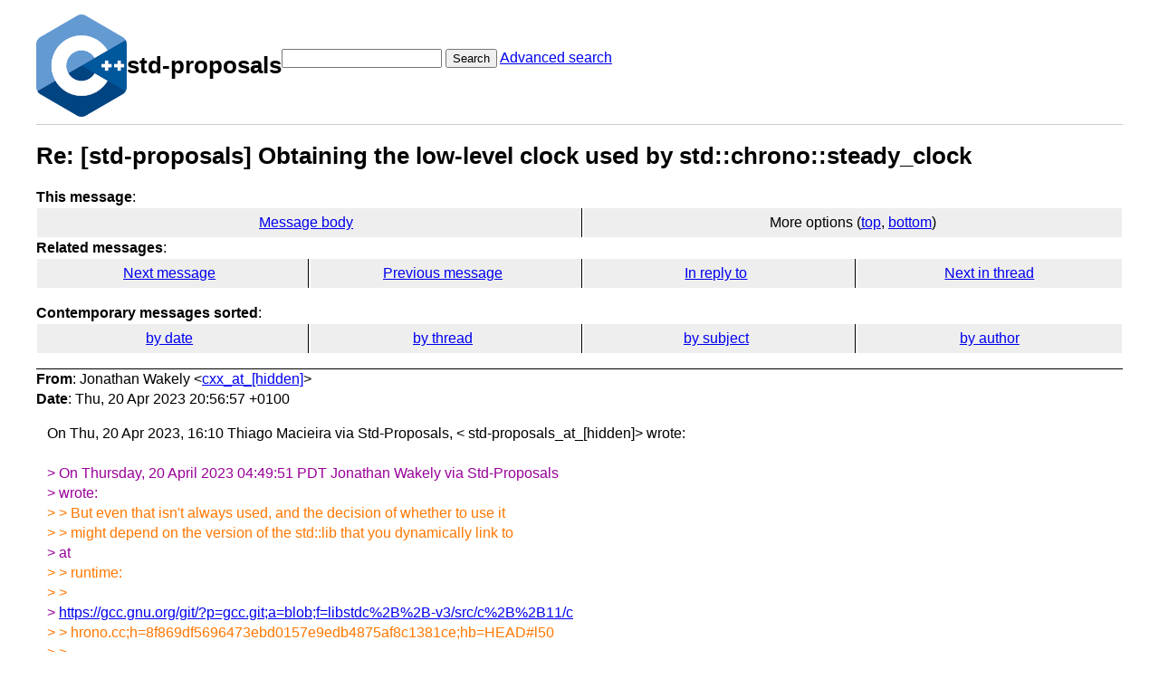

--- FILE ---
content_type: text/html; charset=UTF-8
request_url: https://lists.isocpp.org/std-proposals/2023/04/6411.php
body_size: 2867
content:
<!DOCTYPE HTML PUBLIC "-//W3C//DTD HTML 3.2 Final//EN">
<html>
<head>
<meta name="Author" content="Jonathan Wakely (cxx_at_[hidden])" />
<meta name="Subject" content="Re: [std-proposals] Obtaining the low-level clock used by std::chrono::steady_clock" />
<title>ISOCPP std-proposals List: Re: [std-proposals] Obtaining the low-level clock used by std::chrono::steady_clock</title>

<link rel="stylesheet" href="/std-proposals/hypermail.css">
</head>

<body>
    <div class="header">
        <a ahref="https://lists.isocpp.org/"><img src="//isocpp.org/files/img/cpp_logo.png" alt="C++ Logo"
                style="width:100px;"></a>
        <h1>std-proposals</h1>
        <form action="/std-proposals/cgi-bin/swish.cgi" method="get">
            <input name="query" type="text" />
            <button type="submit">Search</button>
            <a href="/std-proposals/cgi-bin/swish.cgi">Advanced search</a>
        </form>
    </div>
    <hr>
<header class="head">
<h1>Re: [std-proposals] Obtaining the low-level clock used by std::chrono::steady_clock</h1>
<!-- received="Thu Apr 20 19:57:12 2023" -->
<!-- isoreceived="20230420195712" -->
<!-- sent="Thu, 20 Apr 2023 20:56:57 +0100" -->
<!-- isosent="20230420195657" -->
<!-- name="Jonathan Wakely" -->
<!-- email="cxx_at_[hidden]" -->
<!-- subject="Re: [std-proposals] Obtaining the low-level clock used by std::chrono::steady_clock" -->
<!-- id="CAJcCCPNZ6h1qEp0mzOGkAipTWiA8gjk0jdnxSY0idDgPOLpapA_at_[hidden]" -->
<!-- charset="UTF-8" -->
<!-- inreplyto="1893922.eGJsNajkDb_at_[hidden]" -->
<!-- expires="-1" -->
<nav id="navbar">
<ul class="links hmenu_container">
<li>
<span class="heading">This message</span>: <ul class="hmenu"><li><a href="#start" id="options1">Message body</a></li>
<li>More options (<a href="#options2">top</a>, <a href="#options3">bottom</a>)</li>
</ul></li>
<li>
<span class="heading">Related messages</span>: <ul class="hmenu">
<!-- unext="start" -->
<li><a href="6412.php">Next message</a></li>
<li><a href="6410.php">Previous message</a></li>
<li><a href="6402.php">In reply to</a></li>
<!-- unextthread="start" -->
<li><a href="6400.php">Next in thread</a></li>
<!-- ureply="end" -->
</ul></li>
</ul>
</nav>
<ul class="links hmenu_container">
<li id="options2"><span class="heading">Contemporary messages sorted</span>: <ul class="hmenu"><li><a href="date.php#msg6411">by date</a></li>
<li><a href="index.php#msg6411">by thread</a></li>
<li><a href="subject.php#msg6411">by subject</a></li>
<li><a href="author.php#msg6411">by author</a></li>
</ul></li>
</ul>
</header>
<!-- body="start" -->
<main class="mail">
<address class="headers">
<span class="from">
<span class="heading">From</span>: Jonathan Wakely &lt;<a href="mailto:cxx_at_%5Bhidden%5D?Subject=Re%3A%20%5Bstd-proposals%5D%20Obtaining%20the%20low-level%20clock%20used%20by%20std%3A%3Achrono%3A%3Asteady_clock">cxx_at_[hidden]</a>&gt;
</span><br />
<span class="date"><span class="heading">Date</span>: Thu, 20 Apr 2023 20:56:57 +0100</span><br />
</address>
<div id="start" class="showhtml-body">
On Thu, 20 Apr 2023, 16:10 Thiago Macieira via Std-Proposals, &lt;
<br />
std-proposals_at_[hidden]&gt; wrote:
<br />
<br />
<span class="quotelev1">&gt; On Thursday, 20 April 2023 04:49:51 PDT Jonathan Wakely via Std-Proposals
</span><br />
<span class="quotelev1">&gt; wrote:
</span><br />
<span class="quotelev2">&gt; &gt; But even that isn't always used, and the decision of whether to use it
</span><br />
<span class="quotelev2">&gt; &gt; might depend on the version of the std::lib that you dynamically link to
</span><br />
<span class="quotelev1">&gt; at
</span><br />
<span class="quotelev2">&gt; &gt; runtime:
</span><br />
<span class="quotelev2">&gt; &gt;
</span><br />
<span class="quotelev1">&gt; <a href="https://gcc.gnu.org/git/?p=gcc.git;a=blob;f=libstdc%2B%2B-v3/src/c%2B%2B11/c">https://gcc.gnu.org/git/?p=gcc.git;a=blob;f=libstdc%2B%2B-v3/src/c%2B%2B11/c</a>
</span><br />
<span class="quotelev2">&gt; &gt; hrono.cc;h=8f869df5696473ebd0157e9edb4875af8c1381ce;hb=HEAD#l50
</span><br />
<span class="quotelev2">&gt; &gt;
</span><br />
<span class="quotelev2">&gt; &gt; A compile-time constant in the headers cannot accurately represent that
</span><br />
<span class="quotelev2">&gt; &gt; behaviour.
</span><br />
<span class="quotelev1">&gt;
</span><br />
<span class="quotelev1">&gt; Strictly speaking, it *can* represent the behaviour of the link above, so
</span><br />
<span class="quotelev1">&gt; long
</span><br />
<span class="quotelev1">&gt; as libstdc++ decides that the clock source is ABI. The constant can be
</span><br />
<span class="quotelev1">&gt; added
</span><br />
<span class="quotelev1">&gt; to bits/c++config.h, which is a compile-time generated header.
</span><br />
<br />
<br />
<br />
It's generated when gcc is compiled, which is too early for some decisions.
<br />
<br />
So long as the
<br />
<span class="quotelev1">&gt; operating system itself doesn't regress, all new builds should have the
</span><br />
<span class="quotelev1">&gt; same
</span><br />
<span class="quotelev1">&gt; macros defined.
</span><br />
<span class="quotelev1">&gt;
</span><br />
<br />
<br />
The way it works today, you can compile the code with an older GCC or a GCC
<br />
built on an older system that doesn't support clock_gettime, then run the
<br />
program on a newer system with a newer libstdc++.so where the library uses
<br />
clock_gettime. A clock macro/constant in the header that was seen at
<br />
compile time would not match what actually happened at runtime.
<br />
<br />
So adding such a constant to the header would prevent the library from
<br />
using the &quot;best&quot; clock available. As you say, it would be an ABI artefact
<br />
and so &quot;frozen&quot;. I don't think that would be a good idea. We should avoid
<br />
turning things into unchangeable ABI decisions if we can help it.
<br />
<br />
<br />
<br />
<span class="quotelev1">&gt; We'll see when the discussion on CLOCK_MONOTONIC_RAW concludes whether it
</span><br />
<span class="quotelev1">&gt; is
</span><br />
<span class="quotelev1">&gt; right to be ABI. Right now, there may be code that depends on steady_clock
</span><br />
<span class="quotelev1">&gt; being CLOCK_MONOTONIC; making a change could result in subtly broken code
</span><br />
<span class="quotelev1">&gt; because of the micro- to millisecond-wide difference between the two
</span><br />
<span class="quotelev1">&gt; clocks.
</span><br />
<span class="quotelev1">&gt;
</span><br />
<br />
</div>
<section class="message-attachments" aria-label="attachments">
<ul>
<li>text/html attachment: <a href="https://lists.isocpp.org/std-proposals/att-6411/attachment">attachment</a></li>
<!-- attachment="attachment" -->
</ul>
</section>
<p class="received"><span class="heading">Received on</span> 2023-04-20 19:57:12</p>
</main>
<!-- body="end" -->
<footer class="foot">
<nav id="navbarfoot">
<ul class="links hmenu_container">
<li><span class="heading">This message</span>: <span class="message_body"><a href="#start">Message body</a></span></li>
<!-- lnext="start" -->
<li><span class="heading">Next message</span>: <a href="6412.php" title="Next message in the list">&#1052;&#1080;&#1093;&#1072;&#1080;&#1083; &#1053;&#1072;&#1081;&#1076;&#1077;&#1085;&#1086;&#1074;: "[std-proposals] Regarding P2826 Replacement function"</a></li>
<li><span class="heading">Previous message</span>: <a href="6410.php">Ville Voutilainen: "Re: [std-proposals] Lambda type not isolated within function"</a></li>
<li><span class="heading">In reply to</span>: <a href="6402.php">Thiago Macieira: "Re: [std-proposals] Obtaining the low-level clock used by std::chrono::steady_clock"</a></li>
<!-- lnextthread="start" -->
<li><span class="heading">Next in thread</span>: <a href="6400.php">Thiago Macieira: "Re: [std-proposals] Obtaining the low-level clock used by std::chrono::steady_clock"</a></li>
<!-- lreply="end" -->
</ul>
<ul class="links hmenu_container">
<li id="options3"><span class="heading">Contemporary messages sorted</span>: <ul class="hmenu"><li><a href="date.php#msg6411">by date</a></li>
<li><a href="index.php#msg6411">by thread</a></li>
<li><a href="subject.php#msg6411">by subject</a></li>
<li><a href="author.php#msg6411">by author</a></li>
</ul></li>
</ul>
</nav>
<!-- trailer="footer" -->
<p>
<a href="https://lists.isocpp.org/mailman/listinfo.cgi/std-proposals">STD-PROPOSALS</a> list run by <a href="mailto:std-proposals-owner@lists.isocpp.org">std-proposals-owner@lists.isocpp.org</a>
</p>
<p><a href="https://groups.google.com/a/isocpp.org/forum/#!forum/std-proposals" target="_blank">Standard Proposals Archives on Google Groups</a></p>
</body>
</html>
</footer>
</body>
</html>
